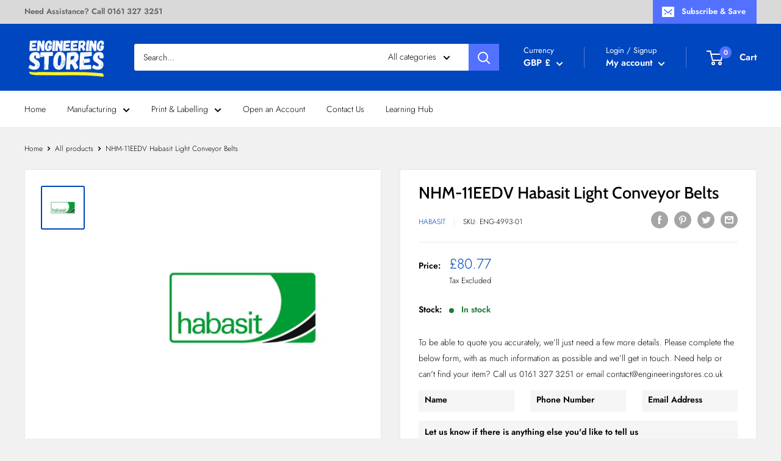

--- FILE ---
content_type: text/javascript
request_url: https://engineeringstores.co.uk/cdn/shop/t/3/assets/custom.js?v=90373254691674712701628336619
body_size: -688
content:
//# sourceMappingURL=/cdn/shop/t/3/assets/custom.js.map?v=90373254691674712701628336619
